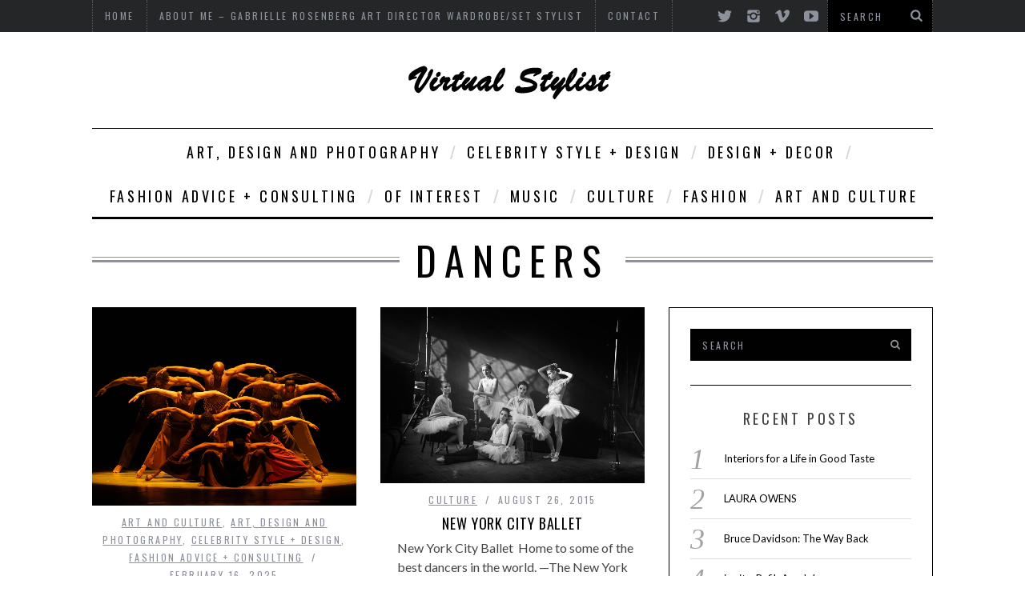

--- FILE ---
content_type: text/html; charset=UTF-8
request_url: https://virtualstylistgabriellerosenberg.com/tag/dancers/
body_size: 11628
content:

<!DOCTYPE html>
<!--[if lt IE 9]><html lang="en-US" class="oldie"><![endif]-->
<!--[if (gte IE 9) | !(IE)]><!--><html lang="en-US" class="modern"><!--<![endif]-->
<head>
<meta charset="UTF-8" />
<title>Dancers Archives - Virtual Stylist Gabrielle RosenbergVirtual Stylist   Gabrielle Rosenberg</title>

<!-- Always force latest IE rendering engine & Chrome Frame -->
<meta http-equiv="X-UA-Compatible" content="IE=edge,chrome=1" />

<!-- Meta Viewport -->
<meta name="viewport" content="width=device-width, initial-scale=1" />

<link rel="shortcut icon" href="https://virtualstylistgabriellerosenberg.com/wp-content/themes/simplemag/images/favicon.ico" />
<link rel="apple-touch-icon-precomposed" href="https://virtualstylistgabriellerosenberg.com/wp-content/themes/simplemag/images/retina-favicon.png" />

<meta name='robots' content='index, follow, max-image-preview:large, max-snippet:-1, max-video-preview:-1' />
	<style>img:is([sizes="auto" i], [sizes^="auto," i]) { contain-intrinsic-size: 3000px 1500px }</style>
	
	<!-- This site is optimized with the Yoast SEO plugin v19.6 - https://yoast.com/wordpress/plugins/seo/ -->
	<link rel="canonical" href="https://virtualstylistgabriellerosenberg.com/tag/dancers/" />
	<meta property="og:locale" content="en_US" />
	<meta property="og:type" content="article" />
	<meta property="og:title" content="Dancers Archives - Virtual Stylist Gabrielle Rosenberg" />
	<meta property="og:url" content="https://virtualstylistgabriellerosenberg.com/tag/dancers/" />
	<meta property="og:site_name" content="Virtual Stylist Gabrielle Rosenberg" />
	<meta name="twitter:card" content="summary" />
	<script type="application/ld+json" class="yoast-schema-graph">{"@context":"https://schema.org","@graph":[{"@type":"CollectionPage","@id":"https://virtualstylistgabriellerosenberg.com/tag/dancers/","url":"https://virtualstylistgabriellerosenberg.com/tag/dancers/","name":"Dancers Archives - Virtual Stylist Gabrielle Rosenberg","isPartOf":{"@id":"https://virtualstylistgabriellerosenberg.com/#website"},"breadcrumb":{"@id":"https://virtualstylistgabriellerosenberg.com/tag/dancers/#breadcrumb"},"inLanguage":"en-US"},{"@type":"BreadcrumbList","@id":"https://virtualstylistgabriellerosenberg.com/tag/dancers/#breadcrumb","itemListElement":[{"@type":"ListItem","position":1,"name":"Home","item":"https://virtualstylistgabriellerosenberg.com/"},{"@type":"ListItem","position":2,"name":"Dancers"}]},{"@type":"WebSite","@id":"https://virtualstylistgabriellerosenberg.com/#website","url":"https://virtualstylistgabriellerosenberg.com/","name":"Virtual Stylist Gabrielle Rosenberg","description":"Fashion, Art, Music, Film, Photography, Theater","potentialAction":[{"@type":"SearchAction","target":{"@type":"EntryPoint","urlTemplate":"https://virtualstylistgabriellerosenberg.com/?s={search_term_string}"},"query-input":"required name=search_term_string"}],"inLanguage":"en-US"}]}</script>
	<!-- / Yoast SEO plugin. -->


<link rel='dns-prefetch' href='//fonts.googleapis.com' />
<link rel="alternate" type="application/rss+xml" title="Virtual Stylist   Gabrielle Rosenberg &raquo; Feed" href="https://virtualstylistgabriellerosenberg.com/feed/" />
<link rel="alternate" type="application/rss+xml" title="Virtual Stylist   Gabrielle Rosenberg &raquo; Comments Feed" href="https://virtualstylistgabriellerosenberg.com/comments/feed/" />
<link rel="alternate" type="application/rss+xml" title="Virtual Stylist   Gabrielle Rosenberg &raquo; Dancers Tag Feed" href="https://virtualstylistgabriellerosenberg.com/tag/dancers/feed/" />
		<!-- This site uses the Google Analytics by MonsterInsights plugin v8.8.2 - Using Analytics tracking - https://www.monsterinsights.com/ -->
		<!-- Note: MonsterInsights is not currently configured on this site. The site owner needs to authenticate with Google Analytics in the MonsterInsights settings panel. -->
					<!-- No UA code set -->
				<!-- / Google Analytics by MonsterInsights -->
		<script type="text/javascript">
/* <![CDATA[ */
window._wpemojiSettings = {"baseUrl":"https:\/\/s.w.org\/images\/core\/emoji\/16.0.1\/72x72\/","ext":".png","svgUrl":"https:\/\/s.w.org\/images\/core\/emoji\/16.0.1\/svg\/","svgExt":".svg","source":{"concatemoji":"https:\/\/virtualstylistgabriellerosenberg.com\/wp-includes\/js\/wp-emoji-release.min.js?ver=6.8.3"}};
/*! This file is auto-generated */
!function(s,n){var o,i,e;function c(e){try{var t={supportTests:e,timestamp:(new Date).valueOf()};sessionStorage.setItem(o,JSON.stringify(t))}catch(e){}}function p(e,t,n){e.clearRect(0,0,e.canvas.width,e.canvas.height),e.fillText(t,0,0);var t=new Uint32Array(e.getImageData(0,0,e.canvas.width,e.canvas.height).data),a=(e.clearRect(0,0,e.canvas.width,e.canvas.height),e.fillText(n,0,0),new Uint32Array(e.getImageData(0,0,e.canvas.width,e.canvas.height).data));return t.every(function(e,t){return e===a[t]})}function u(e,t){e.clearRect(0,0,e.canvas.width,e.canvas.height),e.fillText(t,0,0);for(var n=e.getImageData(16,16,1,1),a=0;a<n.data.length;a++)if(0!==n.data[a])return!1;return!0}function f(e,t,n,a){switch(t){case"flag":return n(e,"\ud83c\udff3\ufe0f\u200d\u26a7\ufe0f","\ud83c\udff3\ufe0f\u200b\u26a7\ufe0f")?!1:!n(e,"\ud83c\udde8\ud83c\uddf6","\ud83c\udde8\u200b\ud83c\uddf6")&&!n(e,"\ud83c\udff4\udb40\udc67\udb40\udc62\udb40\udc65\udb40\udc6e\udb40\udc67\udb40\udc7f","\ud83c\udff4\u200b\udb40\udc67\u200b\udb40\udc62\u200b\udb40\udc65\u200b\udb40\udc6e\u200b\udb40\udc67\u200b\udb40\udc7f");case"emoji":return!a(e,"\ud83e\udedf")}return!1}function g(e,t,n,a){var r="undefined"!=typeof WorkerGlobalScope&&self instanceof WorkerGlobalScope?new OffscreenCanvas(300,150):s.createElement("canvas"),o=r.getContext("2d",{willReadFrequently:!0}),i=(o.textBaseline="top",o.font="600 32px Arial",{});return e.forEach(function(e){i[e]=t(o,e,n,a)}),i}function t(e){var t=s.createElement("script");t.src=e,t.defer=!0,s.head.appendChild(t)}"undefined"!=typeof Promise&&(o="wpEmojiSettingsSupports",i=["flag","emoji"],n.supports={everything:!0,everythingExceptFlag:!0},e=new Promise(function(e){s.addEventListener("DOMContentLoaded",e,{once:!0})}),new Promise(function(t){var n=function(){try{var e=JSON.parse(sessionStorage.getItem(o));if("object"==typeof e&&"number"==typeof e.timestamp&&(new Date).valueOf()<e.timestamp+604800&&"object"==typeof e.supportTests)return e.supportTests}catch(e){}return null}();if(!n){if("undefined"!=typeof Worker&&"undefined"!=typeof OffscreenCanvas&&"undefined"!=typeof URL&&URL.createObjectURL&&"undefined"!=typeof Blob)try{var e="postMessage("+g.toString()+"("+[JSON.stringify(i),f.toString(),p.toString(),u.toString()].join(",")+"));",a=new Blob([e],{type:"text/javascript"}),r=new Worker(URL.createObjectURL(a),{name:"wpTestEmojiSupports"});return void(r.onmessage=function(e){c(n=e.data),r.terminate(),t(n)})}catch(e){}c(n=g(i,f,p,u))}t(n)}).then(function(e){for(var t in e)n.supports[t]=e[t],n.supports.everything=n.supports.everything&&n.supports[t],"flag"!==t&&(n.supports.everythingExceptFlag=n.supports.everythingExceptFlag&&n.supports[t]);n.supports.everythingExceptFlag=n.supports.everythingExceptFlag&&!n.supports.flag,n.DOMReady=!1,n.readyCallback=function(){n.DOMReady=!0}}).then(function(){return e}).then(function(){var e;n.supports.everything||(n.readyCallback(),(e=n.source||{}).concatemoji?t(e.concatemoji):e.wpemoji&&e.twemoji&&(t(e.twemoji),t(e.wpemoji)))}))}((window,document),window._wpemojiSettings);
/* ]]> */
</script>
<style id='wp-emoji-styles-inline-css' type='text/css'>

	img.wp-smiley, img.emoji {
		display: inline !important;
		border: none !important;
		box-shadow: none !important;
		height: 1em !important;
		width: 1em !important;
		margin: 0 0.07em !important;
		vertical-align: -0.1em !important;
		background: none !important;
		padding: 0 !important;
	}
</style>
<link rel='stylesheet' id='wp-block-library-css' href='https://virtualstylistgabriellerosenberg.com/wp-includes/css/dist/block-library/style.min.css?ver=6.8.3' type='text/css' media='all' />
<style id='classic-theme-styles-inline-css' type='text/css'>
/*! This file is auto-generated */
.wp-block-button__link{color:#fff;background-color:#32373c;border-radius:9999px;box-shadow:none;text-decoration:none;padding:calc(.667em + 2px) calc(1.333em + 2px);font-size:1.125em}.wp-block-file__button{background:#32373c;color:#fff;text-decoration:none}
</style>
<style id='global-styles-inline-css' type='text/css'>
:root{--wp--preset--aspect-ratio--square: 1;--wp--preset--aspect-ratio--4-3: 4/3;--wp--preset--aspect-ratio--3-4: 3/4;--wp--preset--aspect-ratio--3-2: 3/2;--wp--preset--aspect-ratio--2-3: 2/3;--wp--preset--aspect-ratio--16-9: 16/9;--wp--preset--aspect-ratio--9-16: 9/16;--wp--preset--color--black: #000000;--wp--preset--color--cyan-bluish-gray: #abb8c3;--wp--preset--color--white: #ffffff;--wp--preset--color--pale-pink: #f78da7;--wp--preset--color--vivid-red: #cf2e2e;--wp--preset--color--luminous-vivid-orange: #ff6900;--wp--preset--color--luminous-vivid-amber: #fcb900;--wp--preset--color--light-green-cyan: #7bdcb5;--wp--preset--color--vivid-green-cyan: #00d084;--wp--preset--color--pale-cyan-blue: #8ed1fc;--wp--preset--color--vivid-cyan-blue: #0693e3;--wp--preset--color--vivid-purple: #9b51e0;--wp--preset--gradient--vivid-cyan-blue-to-vivid-purple: linear-gradient(135deg,rgba(6,147,227,1) 0%,rgb(155,81,224) 100%);--wp--preset--gradient--light-green-cyan-to-vivid-green-cyan: linear-gradient(135deg,rgb(122,220,180) 0%,rgb(0,208,130) 100%);--wp--preset--gradient--luminous-vivid-amber-to-luminous-vivid-orange: linear-gradient(135deg,rgba(252,185,0,1) 0%,rgba(255,105,0,1) 100%);--wp--preset--gradient--luminous-vivid-orange-to-vivid-red: linear-gradient(135deg,rgba(255,105,0,1) 0%,rgb(207,46,46) 100%);--wp--preset--gradient--very-light-gray-to-cyan-bluish-gray: linear-gradient(135deg,rgb(238,238,238) 0%,rgb(169,184,195) 100%);--wp--preset--gradient--cool-to-warm-spectrum: linear-gradient(135deg,rgb(74,234,220) 0%,rgb(151,120,209) 20%,rgb(207,42,186) 40%,rgb(238,44,130) 60%,rgb(251,105,98) 80%,rgb(254,248,76) 100%);--wp--preset--gradient--blush-light-purple: linear-gradient(135deg,rgb(255,206,236) 0%,rgb(152,150,240) 100%);--wp--preset--gradient--blush-bordeaux: linear-gradient(135deg,rgb(254,205,165) 0%,rgb(254,45,45) 50%,rgb(107,0,62) 100%);--wp--preset--gradient--luminous-dusk: linear-gradient(135deg,rgb(255,203,112) 0%,rgb(199,81,192) 50%,rgb(65,88,208) 100%);--wp--preset--gradient--pale-ocean: linear-gradient(135deg,rgb(255,245,203) 0%,rgb(182,227,212) 50%,rgb(51,167,181) 100%);--wp--preset--gradient--electric-grass: linear-gradient(135deg,rgb(202,248,128) 0%,rgb(113,206,126) 100%);--wp--preset--gradient--midnight: linear-gradient(135deg,rgb(2,3,129) 0%,rgb(40,116,252) 100%);--wp--preset--font-size--small: 13px;--wp--preset--font-size--medium: 20px;--wp--preset--font-size--large: 36px;--wp--preset--font-size--x-large: 42px;--wp--preset--spacing--20: 0.44rem;--wp--preset--spacing--30: 0.67rem;--wp--preset--spacing--40: 1rem;--wp--preset--spacing--50: 1.5rem;--wp--preset--spacing--60: 2.25rem;--wp--preset--spacing--70: 3.38rem;--wp--preset--spacing--80: 5.06rem;--wp--preset--shadow--natural: 6px 6px 9px rgba(0, 0, 0, 0.2);--wp--preset--shadow--deep: 12px 12px 50px rgba(0, 0, 0, 0.4);--wp--preset--shadow--sharp: 6px 6px 0px rgba(0, 0, 0, 0.2);--wp--preset--shadow--outlined: 6px 6px 0px -3px rgba(255, 255, 255, 1), 6px 6px rgba(0, 0, 0, 1);--wp--preset--shadow--crisp: 6px 6px 0px rgba(0, 0, 0, 1);}:where(.is-layout-flex){gap: 0.5em;}:where(.is-layout-grid){gap: 0.5em;}body .is-layout-flex{display: flex;}.is-layout-flex{flex-wrap: wrap;align-items: center;}.is-layout-flex > :is(*, div){margin: 0;}body .is-layout-grid{display: grid;}.is-layout-grid > :is(*, div){margin: 0;}:where(.wp-block-columns.is-layout-flex){gap: 2em;}:where(.wp-block-columns.is-layout-grid){gap: 2em;}:where(.wp-block-post-template.is-layout-flex){gap: 1.25em;}:where(.wp-block-post-template.is-layout-grid){gap: 1.25em;}.has-black-color{color: var(--wp--preset--color--black) !important;}.has-cyan-bluish-gray-color{color: var(--wp--preset--color--cyan-bluish-gray) !important;}.has-white-color{color: var(--wp--preset--color--white) !important;}.has-pale-pink-color{color: var(--wp--preset--color--pale-pink) !important;}.has-vivid-red-color{color: var(--wp--preset--color--vivid-red) !important;}.has-luminous-vivid-orange-color{color: var(--wp--preset--color--luminous-vivid-orange) !important;}.has-luminous-vivid-amber-color{color: var(--wp--preset--color--luminous-vivid-amber) !important;}.has-light-green-cyan-color{color: var(--wp--preset--color--light-green-cyan) !important;}.has-vivid-green-cyan-color{color: var(--wp--preset--color--vivid-green-cyan) !important;}.has-pale-cyan-blue-color{color: var(--wp--preset--color--pale-cyan-blue) !important;}.has-vivid-cyan-blue-color{color: var(--wp--preset--color--vivid-cyan-blue) !important;}.has-vivid-purple-color{color: var(--wp--preset--color--vivid-purple) !important;}.has-black-background-color{background-color: var(--wp--preset--color--black) !important;}.has-cyan-bluish-gray-background-color{background-color: var(--wp--preset--color--cyan-bluish-gray) !important;}.has-white-background-color{background-color: var(--wp--preset--color--white) !important;}.has-pale-pink-background-color{background-color: var(--wp--preset--color--pale-pink) !important;}.has-vivid-red-background-color{background-color: var(--wp--preset--color--vivid-red) !important;}.has-luminous-vivid-orange-background-color{background-color: var(--wp--preset--color--luminous-vivid-orange) !important;}.has-luminous-vivid-amber-background-color{background-color: var(--wp--preset--color--luminous-vivid-amber) !important;}.has-light-green-cyan-background-color{background-color: var(--wp--preset--color--light-green-cyan) !important;}.has-vivid-green-cyan-background-color{background-color: var(--wp--preset--color--vivid-green-cyan) !important;}.has-pale-cyan-blue-background-color{background-color: var(--wp--preset--color--pale-cyan-blue) !important;}.has-vivid-cyan-blue-background-color{background-color: var(--wp--preset--color--vivid-cyan-blue) !important;}.has-vivid-purple-background-color{background-color: var(--wp--preset--color--vivid-purple) !important;}.has-black-border-color{border-color: var(--wp--preset--color--black) !important;}.has-cyan-bluish-gray-border-color{border-color: var(--wp--preset--color--cyan-bluish-gray) !important;}.has-white-border-color{border-color: var(--wp--preset--color--white) !important;}.has-pale-pink-border-color{border-color: var(--wp--preset--color--pale-pink) !important;}.has-vivid-red-border-color{border-color: var(--wp--preset--color--vivid-red) !important;}.has-luminous-vivid-orange-border-color{border-color: var(--wp--preset--color--luminous-vivid-orange) !important;}.has-luminous-vivid-amber-border-color{border-color: var(--wp--preset--color--luminous-vivid-amber) !important;}.has-light-green-cyan-border-color{border-color: var(--wp--preset--color--light-green-cyan) !important;}.has-vivid-green-cyan-border-color{border-color: var(--wp--preset--color--vivid-green-cyan) !important;}.has-pale-cyan-blue-border-color{border-color: var(--wp--preset--color--pale-cyan-blue) !important;}.has-vivid-cyan-blue-border-color{border-color: var(--wp--preset--color--vivid-cyan-blue) !important;}.has-vivid-purple-border-color{border-color: var(--wp--preset--color--vivid-purple) !important;}.has-vivid-cyan-blue-to-vivid-purple-gradient-background{background: var(--wp--preset--gradient--vivid-cyan-blue-to-vivid-purple) !important;}.has-light-green-cyan-to-vivid-green-cyan-gradient-background{background: var(--wp--preset--gradient--light-green-cyan-to-vivid-green-cyan) !important;}.has-luminous-vivid-amber-to-luminous-vivid-orange-gradient-background{background: var(--wp--preset--gradient--luminous-vivid-amber-to-luminous-vivid-orange) !important;}.has-luminous-vivid-orange-to-vivid-red-gradient-background{background: var(--wp--preset--gradient--luminous-vivid-orange-to-vivid-red) !important;}.has-very-light-gray-to-cyan-bluish-gray-gradient-background{background: var(--wp--preset--gradient--very-light-gray-to-cyan-bluish-gray) !important;}.has-cool-to-warm-spectrum-gradient-background{background: var(--wp--preset--gradient--cool-to-warm-spectrum) !important;}.has-blush-light-purple-gradient-background{background: var(--wp--preset--gradient--blush-light-purple) !important;}.has-blush-bordeaux-gradient-background{background: var(--wp--preset--gradient--blush-bordeaux) !important;}.has-luminous-dusk-gradient-background{background: var(--wp--preset--gradient--luminous-dusk) !important;}.has-pale-ocean-gradient-background{background: var(--wp--preset--gradient--pale-ocean) !important;}.has-electric-grass-gradient-background{background: var(--wp--preset--gradient--electric-grass) !important;}.has-midnight-gradient-background{background: var(--wp--preset--gradient--midnight) !important;}.has-small-font-size{font-size: var(--wp--preset--font-size--small) !important;}.has-medium-font-size{font-size: var(--wp--preset--font-size--medium) !important;}.has-large-font-size{font-size: var(--wp--preset--font-size--large) !important;}.has-x-large-font-size{font-size: var(--wp--preset--font-size--x-large) !important;}
:where(.wp-block-post-template.is-layout-flex){gap: 1.25em;}:where(.wp-block-post-template.is-layout-grid){gap: 1.25em;}
:where(.wp-block-columns.is-layout-flex){gap: 2em;}:where(.wp-block-columns.is-layout-grid){gap: 2em;}
:root :where(.wp-block-pullquote){font-size: 1.5em;line-height: 1.6;}
</style>
<link rel='stylesheet' id='contact-form-7-css' href='https://virtualstylistgabriellerosenberg.com/wp-content/plugins/contact-form-7/includes/css/styles.css?ver=5.6.2' type='text/css' media='all' />
<link rel='stylesheet' id='bwg_fonts-css' href='https://virtualstylistgabriellerosenberg.com/wp-content/plugins/photo-gallery/css/bwg-fonts/fonts.css?ver=0.0.1' type='text/css' media='all' />
<link rel='stylesheet' id='sumoselect-css' href='https://virtualstylistgabriellerosenberg.com/wp-content/plugins/photo-gallery/css/sumoselect.min.css?ver=3.4.6' type='text/css' media='all' />
<link rel='stylesheet' id='mCustomScrollbar-css' href='https://virtualstylistgabriellerosenberg.com/wp-content/plugins/photo-gallery/css/jquery.mCustomScrollbar.min.css?ver=3.1.5' type='text/css' media='all' />
<link rel='stylesheet' id='bwg_frontend-css' href='https://virtualstylistgabriellerosenberg.com/wp-content/plugins/photo-gallery/css/styles.min.css?ver=1.7.3' type='text/css' media='all' />
<link rel='stylesheet' id='ssb-front-css-css' href='https://virtualstylistgabriellerosenberg.com/wp-content/plugins/simple-social-buttons/assets/css/front.css?ver=4.0.2' type='text/css' media='all' />
<link rel='stylesheet' id='framework-css' href='https://virtualstylistgabriellerosenberg.com/wp-content/themes/simplemag/css/framework.css?ver=6.8.3' type='text/css' media='all' />
<link rel='stylesheet' id='icons-css' href='https://virtualstylistgabriellerosenberg.com/wp-content/themes/simplemag/css/icons.css?ver=6.8.3' type='text/css' media='all' />
<link rel='stylesheet' id='main-style-css' href='https://virtualstylistgabriellerosenberg.com/wp-content/themes/simplemag/style.css?ver=6.8.3' type='text/css' media='all' />
<link rel='stylesheet' id='gem-base-css' href='https://virtualstylistgabriellerosenberg.com/wp-content/plugins/godaddy-email-marketing-sign-up-forms/css/gem.min.css?ver=1.4.3' type='text/css' media='all' />
<link rel='stylesheet' id='google-fonts-css' href='https://fonts.googleapis.com/css?subset=latin%2Clatin-ext%2Ccyrillic%2Ccyrillic-ext&#038;family=Lato%3A300%2C300italic%2C400%2C400italic%2C700%2C700italic%2C900%2C900italic%7COswald%3A300%2C300italic%2C400%2C400italic%2C700%2C700italic%2C900%2C900italic+rel%3D%27stylesheet%27+type%3D%27text%2Fcss&#038;ver=6.8.3' type='text/css' media='all' />
<script type="text/javascript" src="https://virtualstylistgabriellerosenberg.com/wp-content/plugins/jquery-manager/assets/js/jquery-1.12.4.min.js" id="jquery-core-js"></script>
<script type="text/javascript" src="https://virtualstylistgabriellerosenberg.com/wp-content/plugins/jquery-manager/assets/js/jquery-migrate-1.4.1.min.js" id="jquery-migrate-js"></script>
<script type="text/javascript" src="https://virtualstylistgabriellerosenberg.com/wp-content/plugins/simple-social-buttons/assets/js/frontend-blocks.js?ver=4.0.2" id="ssb-blocks-front-js-js"></script>
<script type="text/javascript" src="https://virtualstylistgabriellerosenberg.com/wp-content/plugins/photo-gallery/js/jquery.sumoselect.min.js?ver=3.4.6" id="sumoselect-js"></script>
<script type="text/javascript" src="https://virtualstylistgabriellerosenberg.com/wp-content/plugins/photo-gallery/js/jquery.mobile.min.js?ver=1.4.5" id="jquery-mobile-js"></script>
<script type="text/javascript" src="https://virtualstylistgabriellerosenberg.com/wp-content/plugins/photo-gallery/js/jquery.mCustomScrollbar.concat.min.js?ver=3.1.5" id="mCustomScrollbar-js"></script>
<script type="text/javascript" src="https://virtualstylistgabriellerosenberg.com/wp-content/plugins/photo-gallery/js/jquery.fullscreen.min.js?ver=0.6.0" id="jquery-fullscreen-js"></script>
<script type="text/javascript" id="bwg_frontend-js-extra">
/* <![CDATA[ */
var bwg_objectsL10n = {"bwg_field_required":"field is required.","bwg_mail_validation":"This is not a valid email address.","bwg_search_result":"There are no images matching your search.","bwg_select_tag":"Select Tag","bwg_order_by":"Order By","bwg_search":"Search","bwg_show_ecommerce":"Show Ecommerce","bwg_hide_ecommerce":"Hide Ecommerce","bwg_show_comments":"Show Comments","bwg_hide_comments":"Hide Comments","bwg_restore":"Restore","bwg_maximize":"Maximize","bwg_fullscreen":"Fullscreen","bwg_exit_fullscreen":"Exit Fullscreen","bwg_search_tag":"SEARCH...","bwg_tag_no_match":"No tags found","bwg_all_tags_selected":"All tags selected","bwg_tags_selected":"tags selected","play":"Play","pause":"Pause","is_pro":"","bwg_play":"Play","bwg_pause":"Pause","bwg_hide_info":"Hide info","bwg_show_info":"Show info","bwg_hide_rating":"Hide rating","bwg_show_rating":"Show rating","ok":"Ok","cancel":"Cancel","select_all":"Select all","lazy_load":"0","lazy_loader":"https:\/\/virtualstylistgabriellerosenberg.com\/wp-content\/plugins\/photo-gallery\/images\/ajax_loader.png","front_ajax":"0","bwg_tag_see_all":"see all tags","bwg_tag_see_less":"see less tags","page_speed":""};
/* ]]> */
</script>
<script type="text/javascript" src="https://virtualstylistgabriellerosenberg.com/wp-content/plugins/photo-gallery/js/scripts.min.js?ver=1.7.3" id="bwg_frontend-js"></script>
<script type="text/javascript" src="https://virtualstylistgabriellerosenberg.com/wp-content/plugins/photo-gallery/js/circle-progress.js?ver=1.7.3" id="bwg_speed_circle-js"></script>
<script type="text/javascript" id="ssb-front-js-js-extra">
/* <![CDATA[ */
var SSB = {"ajax_url":"https:\/\/virtualstylistgabriellerosenberg.com\/wp-admin\/admin-ajax.php","fb_share_nonce":"703ec2b2d6"};
/* ]]> */
</script>
<script type="text/javascript" src="https://virtualstylistgabriellerosenberg.com/wp-content/plugins/simple-social-buttons/assets/js/front.js?ver=4.0.2" id="ssb-front-js-js"></script>
<link rel="https://api.w.org/" href="https://virtualstylistgabriellerosenberg.com/wp-json/" /><link rel="alternate" title="JSON" type="application/json" href="https://virtualstylistgabriellerosenberg.com/wp-json/wp/v2/tags/285" /><link rel="EditURI" type="application/rsd+xml" title="RSD" href="https://virtualstylistgabriellerosenberg.com/xmlrpc.php?rsd" />
<meta name="generator" content="WordPress 6.8.3" />
 <style media="screen">

		.simplesocialbuttons.simplesocialbuttons_inline .ssb-fb-like {
	  margin: ;
	}
		 /*inline margin*/
	
	
	
	
	
	
			 .simplesocialbuttons.simplesocialbuttons_inline.simplesocial-simple-icons button{
		 margin: ;
	 }

			 /*margin-digbar*/

	
	
	
	
	
	
	
</style>

<!-- Open Graph Meta Tags generated by Simple Social Buttons 4.0.2 -->
<meta property="og:title" content="Alvin Ailey American Dance Theater - Virtual Stylist   Gabrielle Rosenberg" />
<meta property="og:description" content="Alvin Ailey American Dance Theater

&nbsp;

&nbsp;

AILEY enriches the field of dance and shares the African American cultural experience through performances, training, classes, and community programs.

AILEY is Legacy in Motion. From the Company's first concert in 1958 to the organization’s vast impact around the globe, AILEY enriches the field of dance and shares the African American cultural experience through performances, training, classes," />
<meta property="og:url" content="https://virtualstylistgabriellerosenberg.com/2025/02/alvin-ailey-american-dance-theater/" />
<meta property="og:site_name" content="Virtual Stylist   Gabrielle Rosenberg" />
<meta property="og:image" content="https://virtualstylistgabriellerosenberg.com/wp-content/uploads/2025/02/Alvin-Ailey-American-Dance-Theater-in-Alvin-Aileys-Revelations.-Photo-by-Danica-Paulos.jpeg" />
<meta name="twitter:card" content="summary_large_image" />
<meta name="twitter:description" content="Alvin Ailey American Dance Theater

&nbsp;

&nbsp;

AILEY enriches the field of dance and shares the African American cultural experience through performances, training, classes, and community programs.

AILEY is Legacy in Motion. From the Company's first concert in 1958 to the organization’s vast impact around the globe, AILEY enriches the field of dance and shares the African American cultural experience through performances, training, classes," />
<meta name="twitter:title" content="Alvin Ailey American Dance Theater - Virtual Stylist   Gabrielle Rosenberg" />
<meta property="twitter:image" content="https://virtualstylistgabriellerosenberg.com/wp-content/uploads/2025/02/Alvin-Ailey-American-Dance-Theater-in-Alvin-Aileys-Revelations.-Photo-by-Danica-Paulos.jpeg" />
<style>
/* Theme Options Styling */
body {font-family:'Lato', Arial, Verdana, 'Helvetica Neue', Helvetica, sans-serif;}
h1, h2, h3, h4, h5, h6, .tagline, .sub-title, .menu a, .widget_pages, .widget_categories, .entry-meta, .entry-note, .read-more, #submit, .single .entry-content > p:first-of-type:first-letter, input#s, .widget_ti-about-site p, .comments .vcard, #respond label, .copyright, #wp-calendar tbody, .latest-reviews i, .score-box .total {font-family: 'Oswald', Arial, Verdana, 'Helvetica Neue', Helvetica, sans-serif; font-weight:400;}
.sub-menu ul li a:hover, .secondary-menu a:hover, .secondary-menu .current_page_item > a, .top-strip nav > ul > li:hover > a, .footer-sidebar .widget h3 {color:#ffcc0d !important;}
#masthead .main-menu > ul > li.sub-hover > a:after{border-color:transparent transparent #ffcc0d;}
#masthead .main-menu > ul > li{font-size:18px;}
#masthead .main-menu .sub-menu{border-top-color:#ffcc0d;}
.widget_ti_most_commented span i:after{border-top-color:#ffcc0d;border-left-color:#ffcc0d;}
.entry-image, .page-numbers .current, .link-pages span, .score-line span, .widget_ti_most_commented span {background-color:#ffcc0d;}
.modern .posts-slider figure:before {background-color:#18191a;opacity:0.1;}
.posts-slider:hover figure:before {opacity:0.7;}
::selection {background-color:#ffcc0d;}
::-moz-selection {background-color:#ffcc0d;}
</style>
<script type="text/javascript">
<!-- Facebook Pixel Code -->

!function(f,b,e,v,n,t,s){if(f.fbq)return;n=f.fbq=function(){n.callMethod?
n.callMethod.apply(n,arguments):n.queue.push(arguments)};if(!f._fbq)f._fbq=n;
n.push=n;n.loaded=!0;n.version='2.0';n.queue=[];t=b.createElement(e);t.async=!0;
t.src=v;s=b.getElementsByTagName(e)[0];s.parentNode.insertBefore(t,s)}(window,
document,'script','//connect.facebook.net/en_US/fbevents.js');

fbq('init', '569683993185135');
fbq('track', "PageView");</script>
<noscript><img height="1" width="1" style="display:none"
src="https://www.facebook.com/tr?id=569683993185135&ev=PageView&noscript=1"
/></noscript>
<!-- End Facebook Pixel Code -->
</script>
<style type="text/css">.recentcomments a{display:inline !important;padding:0 !important;margin:0 !important;}</style></head>

<body class="archive tag tag-dancers tag-285 wp-theme-simplemag">

<div id="outer-wrap">
    <div id="inner-wrap">

    <div id="pageslide">
        <a id="close-pageslide" href="#top"><i class="icon-remove-sign"></i></a>
    </div><!-- Sidebar in Mobile View -->

    <header id="masthead" role="banner" class="clearfix">
        
		<div class="top-strip color-site-dark">
            <div class="wrapper clearfix">
            	
                
<form method="get" id="searchform" action="https://virtualstylistgabriellerosenberg.com/" role="search">
	<input type="text" name="s" id="s" value="Search" onfocus="if(this.value=='Search')this.value='';" onblur="if(this.value=='')this.value='Search';" />
    <button type="submit">
    	<i class="icon-search"></i>
    </button>
</form>                
                <ul class="social"><li><a href="https://twitter.com/Gabriellegabby" class="icon-twitter" target="_blank"></a></li><li><a href="http://gabriellerosenberg" class="icon-instagram" target="_blank"></a></li><li><a href="http://vimeo.com/user11004245" class="icon-vimeo" target="_blank"></a></li><li><a href="https://www.youtube.com/user/skydaisy12" class="icon-youtube" target="_blank"></a></li></ul>                
                <a id="open-pageslide" href="#pageslide"><i class="icon-menu"></i></a>
                
                <nav class="secondary-menu"><ul id="secondary-nav" class="menu"><li id="menu-item-800" class="menu-item menu-item-type-custom menu-item-object-custom menu-item-home menu-item-800"><a href="https://virtualstylistgabriellerosenberg.com">Home</a></li>
<li id="menu-item-801" class="menu-item menu-item-type-post_type menu-item-object-page menu-item-801"><a href="https://virtualstylistgabriellerosenberg.com/me/" title="Stylist -Fashion Consultant">About Me &#8211; GABRIELLE ROSENBERG Art Director Wardrobe/Set Stylist</a></li>
<li id="menu-item-2809" class="menu-item menu-item-type-post_type menu-item-object-page menu-item-2809"><a href="https://virtualstylistgabriellerosenberg.com/contact/">Contact</a></li>
</ul></nav>            </div><!-- .wrapper -->
        </div><!-- .top-strip -->
        
        
        <div class="wrapper">
        	
            <div id="branding" class="animated">
                <!-- Logo -->
				                <a class="logo" href="https://virtualstylistgabriellerosenberg.com/">
                    <img src="http://virtualstylistgabriellerosenberg.com/wp-content/uploads/2014/03/VirtualStylist.png" alt="Virtual Stylist   Gabrielle Rosenberg - Fashion, Art, Music, Film, Photography, Theater" title="Virtual Stylist   Gabrielle Rosenberg - Fashion, Art, Music, Film, Photography, Theater" />
                </a>
                <!-- End Logo -->
                
                            </div>
            
            <nav class="animated main-menu"><ul id="main-nav" class="menu"><li id="menu-item-770" class="menu-item menu-item-type-taxonomy menu-item-object-category"><a href="https://virtualstylistgabriellerosenberg.com/category/art-design-photography/">ART, DESIGN AND PHOTOGRAPHY</a><div class="sub-menu"><ul class="sub-posts">
								<li>
									<figure>
										<a href="https://virtualstylistgabriellerosenberg.com/2025/04/interiors-for-a-life-in-good-taste/"><img src="https://virtualstylistgabriellerosenberg.com/wp-content/uploads/2025/04/81xLBorUHcL-1-809x1024.jpg" class="wp-post-image" alt="Interiors for a Life in Good Taste" /></a>
									</figure>
									<a href="https://virtualstylistgabriellerosenberg.com/2025/04/interiors-for-a-life-in-good-taste/">Interiors for a Life in Good Taste</a>
								</li>
								<li>
									<figure>
										<a href="https://virtualstylistgabriellerosenberg.com/2025/04/laura-owens/"><img src="https://mmg.nyc3.cdn.digitaloceanspaces.com/online/laura-owens-02-2025/_1000xAUTO_crop_center-center_none/Laura-Owens_2025_Matthew-Marks-Gallery_Installation_04.jpg" class="wp-post-image" alt="LAURA OWENS" /></a>
									</figure>
									<a href="https://virtualstylistgabriellerosenberg.com/2025/04/laura-owens/">LAURA OWENS</a>
								</li>
								<li>
									<figure>
										<a href="https://virtualstylistgabriellerosenberg.com/2025/04/bruce-davidson-the-way-back/"><img src="https://virtualstylistgabriellerosenberg.com/wp-content/uploads/2025/04/71B8pJmxrL._AC_UF10001000_QL80_.jpg" class="wp-post-image" alt="Bruce Davidson: The Way Back" /></a>
									</figure>
									<a href="https://virtualstylistgabriellerosenberg.com/2025/04/bruce-davidson-the-way-back/">Bruce Davidson: The Way Back</a>
								</li></ul></div>
</li>
<li id="menu-item-771" class="menu-item menu-item-type-taxonomy menu-item-object-category"><a href="https://virtualstylistgabriellerosenberg.com/category/celebrity-style-and-design/">CELEBRITY STYLE + DESIGN</a><div class="sub-menu"><ul class="sub-posts">
								<li>
									<figure>
										<a href="https://virtualstylistgabriellerosenberg.com/2025/02/the-art-of-the-snl-portrait/"><img src="https://virtualstylistgabriellerosenberg.com/wp-content/uploads/2025/02/71Jx-1myL._AC_UF10001000_QL80_.jpg" class="wp-post-image" alt="The Art of the SNL Portrait" /></a>
									</figure>
									<a href="https://virtualstylistgabriellerosenberg.com/2025/02/the-art-of-the-snl-portrait/">The Art of the SNL Portrait</a>
								</li>
								<li>
									<figure>
										<a href="https://virtualstylistgabriellerosenberg.com/2025/02/alvin-ailey-american-dance-theater/"><img src="https://virtualstylistgabriellerosenberg.com/wp-content/uploads/2025/02/Alvin-Ailey-American-Dance-Theater-in-Alvin-Aileys-Revelations.-Photo-by-Danica-Paulos.jpeg" class="wp-post-image" alt="Alvin Ailey American Dance Theater" /></a>
									</figure>
									<a href="https://virtualstylistgabriellerosenberg.com/2025/02/alvin-ailey-american-dance-theater/">Alvin Ailey American Dance Theater</a>
								</li>
								<li>
									<figure>
										<a href="https://virtualstylistgabriellerosenberg.com/2025/02/superfine-tailoring-black-style/"><img src="https://virtualstylistgabriellerosenberg.com/wp-content/uploads/2025/02/DP-13029-047-JPG-Original-300dpi_RET-2c_Small-683x1024.webp" class="wp-post-image" alt="Superfine: Tailoring Black Style" /></a>
									</figure>
									<a href="https://virtualstylistgabriellerosenberg.com/2025/02/superfine-tailoring-black-style/">Superfine: Tailoring Black Style</a>
								</li></ul></div>
</li>
<li id="menu-item-772" class="menu-item menu-item-type-taxonomy menu-item-object-category"><a href="https://virtualstylistgabriellerosenberg.com/category/design-and-decor/">DESIGN + DECOR</a><div class="sub-menu"><ul class="sub-posts">
								<li>
									<figure>
										<a href="https://virtualstylistgabriellerosenberg.com/2025/04/interiors-for-a-life-in-good-taste/"><img src="https://virtualstylistgabriellerosenberg.com/wp-content/uploads/2025/04/81xLBorUHcL-1-809x1024.jpg" class="wp-post-image" alt="Interiors for a Life in Good Taste" /></a>
									</figure>
									<a href="https://virtualstylistgabriellerosenberg.com/2025/04/interiors-for-a-life-in-good-taste/">Interiors for a Life in Good Taste</a>
								</li>
								<li>
									<figure>
										<a href="https://virtualstylistgabriellerosenberg.com/2025/02/unlock-your-aesthetic-a-visual-guide-to-find-your-vibe/"><img src="https://virtualstylistgabriellerosenberg.com/wp-content/uploads/2025/02/81vWK7kdzRL-830x1024.jpg" class="wp-post-image" alt="Unlock Your Aesthetic: A Visual Guide to Find Your Vibe" /></a>
									</figure>
									<a href="https://virtualstylistgabriellerosenberg.com/2025/02/unlock-your-aesthetic-a-visual-guide-to-find-your-vibe/">Unlock Your Aesthetic: A Visual Guide to Find Your Vibe</a>
								</li>
								<li>
									<figure>
										<a href="https://virtualstylistgabriellerosenberg.com/2025/02/accidentally-wes-anderson/"><img src="https://virtualstylistgabriellerosenberg.com/wp-content/uploads/2025/02/91CKdmqH2VL._AC_UF10001000_QL80_.jpg" class="wp-post-image" alt="Accidentally Wes Anderson" /></a>
									</figure>
									<a href="https://virtualstylistgabriellerosenberg.com/2025/02/accidentally-wes-anderson/">Accidentally Wes Anderson</a>
								</li></ul></div>
</li>
<li id="menu-item-773" class="menu-item menu-item-type-taxonomy menu-item-object-category"><a href="https://virtualstylistgabriellerosenberg.com/category/fashion-advice-and-consulting/">FASHION ADVICE + CONSULTING</a><div class="sub-menu"><ul class="sub-posts">
								<li>
									<figure>
										<a href="https://virtualstylistgabriellerosenberg.com/2025/02/alvin-ailey-american-dance-theater/"><img src="https://virtualstylistgabriellerosenberg.com/wp-content/uploads/2025/02/Alvin-Ailey-American-Dance-Theater-in-Alvin-Aileys-Revelations.-Photo-by-Danica-Paulos.jpeg" class="wp-post-image" alt="Alvin Ailey American Dance Theater" /></a>
									</figure>
									<a href="https://virtualstylistgabriellerosenberg.com/2025/02/alvin-ailey-american-dance-theater/">Alvin Ailey American Dance Theater</a>
								</li></ul></div>
</li>
<li id="menu-item-774" class="menu-item menu-item-type-taxonomy menu-item-object-category"><a href="https://virtualstylistgabriellerosenberg.com/category/of-interest/">OF INTEREST</a><div class="sub-menu"><ul class="sub-posts">
								<li>
									<figure>
										<a href="https://virtualstylistgabriellerosenberg.com/2024/03/how-to-disappear-a-portrait-of-radiohead/"><img src="https://virtualstylistgabriellerosenberg.com/wp-content/uploads/2024/03/9781399817844_1_863140fc_thumbnail_1024.webp" class="wp-post-image" alt="How to Disappear: A Portrait of Radiohead" /></a>
									</figure>
									<a href="https://virtualstylistgabriellerosenberg.com/2024/03/how-to-disappear-a-portrait-of-radiohead/">How to Disappear: A Portrait of Radiohead</a>
								</li></ul></div>
</li>
<li id="menu-item-775" class="menu-item menu-item-type-taxonomy menu-item-object-category"><a href="https://virtualstylistgabriellerosenberg.com/category/music/">MUSIC</a><div class="sub-menu"><ul class="sub-posts"></ul></div>
</li>
<li id="menu-item-776" class="menu-item menu-item-type-taxonomy menu-item-object-category"><a href="https://virtualstylistgabriellerosenberg.com/category/culture/">CULTURE</a><div class="sub-menu"><ul class="sub-posts">
								<li>
									<figure>
										<a href="https://virtualstylistgabriellerosenberg.com/2015/08/new-york-city-ballet/"><img src="https://virtualstylistgabriellerosenberg.com/wp-content/uploads/2015/08/New-York-City-Ballet-2016-2017-03.jpg" class="wp-post-image" alt="New York City Ballet" /></a>
									</figure>
									<a href="https://virtualstylistgabriellerosenberg.com/2015/08/new-york-city-ballet/">New York City Ballet</a>
								</li></ul></div>
</li>
<li id="menu-item-778" class="menu-item menu-item-type-taxonomy menu-item-object-category"><a href="https://virtualstylistgabriellerosenberg.com/category/tending-fashion/">FASHION</a><div class="sub-menu"><ul class="sub-posts">
								<li>
									<figure>
										<a href="https://virtualstylistgabriellerosenberg.com/2025/03/du-coeur-a-la-main-dolcegabbana/"><img src="https://virtualstylistgabriellerosenberg.com/wp-content/uploads/2025/03/dolce-gabbana-banner-hp-mostra-dal-cuore-alle-mani_2048x2048.jpg" class="wp-post-image" alt="Du Cœur À La Main: Dolce&#038;Gabbana" /></a>
									</figure>
									<a href="https://virtualstylistgabriellerosenberg.com/2025/03/du-coeur-a-la-main-dolcegabbana/">Du Cœur À La Main: Dolce&#038;Gabbana</a>
								</li>
								<li>
									<figure>
										<a href="https://virtualstylistgabriellerosenberg.com/2025/02/the-flowers-of-yves-saint-laurent/"><img src="https://virtualstylistgabriellerosenberg.com/wp-content/uploads/2025/02/TVOI-240918-MuseeYSL-Fleurs-044-1024x682.jpg" class="wp-post-image" alt="The Flowers of Yves Saint Laurent" /></a>
									</figure>
									<a href="https://virtualstylistgabriellerosenberg.com/2025/02/the-flowers-of-yves-saint-laurent/">The Flowers of Yves Saint Laurent</a>
								</li>
								<li>
									<figure>
										<a href="https://virtualstylistgabriellerosenberg.com/2025/02/superfine-tailoring-black-style/"><img src="https://virtualstylistgabriellerosenberg.com/wp-content/uploads/2025/02/DP-13029-047-JPG-Original-300dpi_RET-2c_Small-683x1024.webp" class="wp-post-image" alt="Superfine: Tailoring Black Style" /></a>
									</figure>
									<a href="https://virtualstylistgabriellerosenberg.com/2025/02/superfine-tailoring-black-style/">Superfine: Tailoring Black Style</a>
								</li></ul></div>
</li>
<li id="menu-item-2806" class="menu-item menu-item-type-taxonomy menu-item-object-category"><a href="https://virtualstylistgabriellerosenberg.com/category/creativity/">Art and Culture</a><div class="sub-menu"><ul class="sub-posts">
								<li>
									<figure>
										<a href="https://virtualstylistgabriellerosenberg.com/2025/03/davis-family-butterfly-vivarium/"><img src="https://virtualstylistgabriellerosenberg.com/wp-content/uploads/2025/03/afar.brightspotcdn-1024x683.png" class="wp-post-image" alt="Davis Family Butterfly Vivarium" /></a>
									</figure>
									<a href="https://virtualstylistgabriellerosenberg.com/2025/03/davis-family-butterfly-vivarium/">Davis Family Butterfly Vivarium</a>
								</li>
								<li>
									<figure>
										<a href="https://virtualstylistgabriellerosenberg.com/2025/03/the-new-black-vanguard-photography-between-art-and-fashion/"><img src="https://virtualstylistgabriellerosenberg.com/wp-content/uploads/2025/03/nbv_263_mitchell_edit-1-754x1024.avif" class="wp-post-image" alt="The New Black Vanguard: Photography Between Art and Fashion" /></a>
									</figure>
									<a href="https://virtualstylistgabriellerosenberg.com/2025/03/the-new-black-vanguard-photography-between-art-and-fashion/">The New Black Vanguard: Photography Between Art and Fashion</a>
								</li>
								<li>
									<figure>
										<a href="https://virtualstylistgabriellerosenberg.com/2025/02/janet-echelman-1-8-renwick/"><img src="https://virtualstylistgabriellerosenberg.com/wp-content/uploads/2025/02/DC_Echelman_PhotoJanetEchelman_227.cr_-1024x664.jpg" class="wp-post-image" alt="Janet Echelman: 1.8 Renwick" /></a>
									</figure>
									<a href="https://virtualstylistgabriellerosenberg.com/2025/02/janet-echelman-1-8-renwick/">Janet Echelman: 1.8 Renwick</a>
								</li></ul></div>
</li>
</ul></nav>    
        </div><!-- .wrapper -->     
    </header><!-- #masthead -->
	<section id="content" role="main" class="clearfix animated">
    	<div class="wrapper">

		            
            <header class="entry-header">
                <h1 class="entry-title page-title">
                    <span>
						                        Dancers                
                                            </span>
                </h1>
            </header>
            
            
            
<section class="flexslider posts-slider loading">
                            
    <ul class="slides">
    
        
        
    </ul>
    
</section><!-- Slider -->
                    
            
			            <div class="grids">
                <div class="grid-8">
                        			
                    
                    
<section class="flexslider posts-slider loading">
                            
    <ul class="slides">
    
        
        
    </ul>
    
</section><!-- Slider -->
                    
                    
                                        
                    <div class="grids masonry-layout entries">
                    
<article class="grid-4 post-13738 post type-post status-publish format-standard hentry category-creativity category-art-design-photography category-celebrity-style-and-design category-fashion-advice-and-consulting tag-alvin-ailey tag-alvin-ailey-american-dance-theater tag-amazing tag-art tag-artists tag-brilliant tag-choreography tag-dance-company tag-dancers tag-theater">

    <figure class="entry-image">
    	<a href="https://virtualstylistgabriellerosenberg.com/2025/02/alvin-ailey-american-dance-theater/">
			<img src="https://virtualstylistgabriellerosenberg.com/wp-content/uploads/2025/02/Alvin-Ailey-American-Dance-Theater-in-Alvin-Aileys-Revelations.-Photo-by-Danica-Paulos.jpeg" class="wp-post-image" />    	</a>
    </figure>
        
    <header class="entry-header">
        <div class="entry-meta">
           <span class="entry-category"><a href="https://virtualstylistgabriellerosenberg.com/category/creativity/" >Art and Culture</a>, <a href="https://virtualstylistgabriellerosenberg.com/category/art-design-photography/" >ART, DESIGN AND PHOTOGRAPHY</a>, <a href="https://virtualstylistgabriellerosenberg.com/category/celebrity-style-and-design/" >CELEBRITY STYLE + DESIGN</a>, <a href="https://virtualstylistgabriellerosenberg.com/category/fashion-advice-and-consulting/" >FASHION ADVICE + CONSULTING</a></span>
           <span class="entry-date">February 16, 2025</span>
        </div>
        <h2 class="entry-title">
            <a href="https://virtualstylistgabriellerosenberg.com/2025/02/alvin-ailey-american-dance-theater/">Alvin Ailey American Dance Theater</a>
        </h2>
            </header>
	    
        <div class="entry-summary">
        <p>Alvin Ailey American Dance Theater &nbsp; &nbsp; AILEY enriches the field of dance and shares the African American cultural experience through performances, training, classes,&#8230;</p>
    </div>
        
</article>
<article class="grid-4 post-9142 post type-post status-publish format-standard hentry category-culture tag-nycb tag-ballerinas tag-ballet tag-choreographers tag-dance tag-dancers tag-musicians tag-new-york-city-ballet tag-one-of-my-favorite-ny-dance-companies tag-peter-lindbergh tag-peter-lindbergh-captures-the-new-york-city-ballets-20162017 tag-season-and-tickets tag-some-new-york-city-ballet-reviews">

    <figure class="entry-image">
    	<a href="https://virtualstylistgabriellerosenberg.com/2015/08/new-york-city-ballet/">
			<img src="https://virtualstylistgabriellerosenberg.com/wp-content/uploads/2015/08/New-York-City-Ballet-2016-2017-03.jpg" class="wp-post-image" />    	</a>
    </figure>
        
    <header class="entry-header">
        <div class="entry-meta">
           <span class="entry-category"><a href="https://virtualstylistgabriellerosenberg.com/category/culture/" >CULTURE</a></span>
           <span class="entry-date">August 26, 2015</span>
        </div>
        <h2 class="entry-title">
            <a href="https://virtualstylistgabriellerosenberg.com/2015/08/new-york-city-ballet/">New York City Ballet</a>
        </h2>
            </header>
	    
        <div class="entry-summary">
        <p>&nbsp; New York City Ballet&nbsp; Home to some of the best dancers in the world. &mdash;The New York Times Tickets on Sale Now The&#8230;</p>
    </div>
        
</article>                    </div>
                    
					                        
				                </div><!-- .grid-8 -->
            
                <div class="grid-4">
                    
    <aside class="sidebar" role="complementary">
	<div id="search-2" class="widget widget_search">
<form method="get" id="searchform" action="https://virtualstylistgabriellerosenberg.com/" role="search">
	<input type="text" name="s" id="s" value="Search" onfocus="if(this.value=='Search')this.value='';" onblur="if(this.value=='')this.value='Search';" />
    <button type="submit">
    	<i class="icon-search"></i>
    </button>
</form></div>
		<div id="recent-posts-2" class="widget widget_recent_entries">
		<h3>Recent Posts</h3>
		<ul>
											<li>
					<a href="https://virtualstylistgabriellerosenberg.com/2025/04/interiors-for-a-life-in-good-taste/">Interiors for a Life in Good Taste</a>
									</li>
											<li>
					<a href="https://virtualstylistgabriellerosenberg.com/2025/04/laura-owens/">LAURA OWENS</a>
									</li>
											<li>
					<a href="https://virtualstylistgabriellerosenberg.com/2025/04/bruce-davidson-the-way-back/">Bruce Davidson: The Way Back</a>
									</li>
											<li>
					<a href="https://virtualstylistgabriellerosenberg.com/2025/03/in-situ-refik-anadol/">in situ: Refik Anadol</a>
									</li>
											<li>
					<a href="https://virtualstylistgabriellerosenberg.com/2025/03/yayoi-kusama/">Yayoi Kusama</a>
									</li>
					</ul>

		</div><div id="recent-comments-2" class="widget widget_recent_comments"><h3>Recent Comments</h3><ul id="recentcomments"></ul></div><div id="archives-2" class="widget widget_archive"><h3>Archives</h3>
			<ul>
					<li><a href='https://virtualstylistgabriellerosenberg.com/2025/04/'>April 2025</a></li>
	<li><a href='https://virtualstylistgabriellerosenberg.com/2025/03/'>March 2025</a></li>
	<li><a href='https://virtualstylistgabriellerosenberg.com/2025/02/'>February 2025</a></li>
	<li><a href='https://virtualstylistgabriellerosenberg.com/2025/01/'>January 2025</a></li>
	<li><a href='https://virtualstylistgabriellerosenberg.com/2024/10/'>October 2024</a></li>
	<li><a href='https://virtualstylistgabriellerosenberg.com/2024/09/'>September 2024</a></li>
	<li><a href='https://virtualstylistgabriellerosenberg.com/2024/08/'>August 2024</a></li>
	<li><a href='https://virtualstylistgabriellerosenberg.com/2024/07/'>July 2024</a></li>
	<li><a href='https://virtualstylistgabriellerosenberg.com/2024/03/'>March 2024</a></li>
	<li><a href='https://virtualstylistgabriellerosenberg.com/2024/02/'>February 2024</a></li>
	<li><a href='https://virtualstylistgabriellerosenberg.com/2023/08/'>August 2023</a></li>
	<li><a href='https://virtualstylistgabriellerosenberg.com/2023/07/'>July 2023</a></li>
	<li><a href='https://virtualstylistgabriellerosenberg.com/2023/02/'>February 2023</a></li>
	<li><a href='https://virtualstylistgabriellerosenberg.com/2020/01/'>January 2020</a></li>
	<li><a href='https://virtualstylistgabriellerosenberg.com/2019/09/'>September 2019</a></li>
	<li><a href='https://virtualstylistgabriellerosenberg.com/2019/04/'>April 2019</a></li>
	<li><a href='https://virtualstylistgabriellerosenberg.com/2015/08/'>August 2015</a></li>
	<li><a href='https://virtualstylistgabriellerosenberg.com/2015/05/'>May 2015</a></li>
	<li><a href='https://virtualstylistgabriellerosenberg.com/2014/04/'>April 2014</a></li>
			</ul>

			</div><div id="categories-2" class="widget widget_categories"><h3>Categories</h3>
			<ul>
					<li class="cat-item cat-item-1"><a href="https://virtualstylistgabriellerosenberg.com/category/creativity/">Art and Culture</a>
</li>
	<li class="cat-item cat-item-17"><a href="https://virtualstylistgabriellerosenberg.com/category/art-design-photography/">ART, DESIGN AND PHOTOGRAPHY</a>
</li>
	<li class="cat-item cat-item-18"><a href="https://virtualstylistgabriellerosenberg.com/category/celebrity-style-and-design/">CELEBRITY STYLE + DESIGN</a>
</li>
	<li class="cat-item cat-item-23"><a href="https://virtualstylistgabriellerosenberg.com/category/culture/">CULTURE</a>
</li>
	<li class="cat-item cat-item-25"><a href="https://virtualstylistgabriellerosenberg.com/category/design-and-decor/">DESIGN + DECOR</a>
</li>
	<li class="cat-item cat-item-20"><a href="https://virtualstylistgabriellerosenberg.com/category/tending-fashion/">FASHION</a>
</li>
	<li class="cat-item cat-item-19"><a href="https://virtualstylistgabriellerosenberg.com/category/fashion-advice-and-consulting/">FASHION ADVICE + CONSULTING</a>
</li>
	<li class="cat-item cat-item-21"><a href="https://virtualstylistgabriellerosenberg.com/category/of-interest/">OF INTEREST</a>
</li>
			</ul>

			</div><div id="meta-2" class="widget widget_meta"><h3>Meta</h3>
		<ul>
						<li><a rel="nofollow" href="https://virtualstylistgabriellerosenberg.com/wp-login.php">Log in</a></li>
			<li><a href="https://virtualstylistgabriellerosenberg.com/feed/">Entries feed</a></li>
			<li><a href="https://virtualstylistgabriellerosenberg.com/comments/feed/">Comments feed</a></li>

			<li><a href="https://wordpress.org/">WordPress.org</a></li>
		</ul>

		</div>    </aside><!-- .sidebar -->                </div>
            </div><!-- .grids -->
                
		</div>
    </section><!-- #content -->


    <footer id="footer" role="contentinfo" class="animated color-site-dark">
    
        
        
        <div class="copyright">
            <div class="wrapper">
            	<div class="grids">
                    <div class="grid-10">
                                            </div>
                    <div class="grid-2">
                        <a href="#" class="back-top">Back to top <i class="icon-chevron-up"></i></a>
                    </div>
                </div>
            </div>
        </div>
            
    </footer><!-- #footer -->
    
    </div><!-- #inner-wrap -->
</div><!-- #outer-wrap -->
    
<script type="speculationrules">
{"prefetch":[{"source":"document","where":{"and":[{"href_matches":"\/*"},{"not":{"href_matches":["\/wp-*.php","\/wp-admin\/*","\/wp-content\/uploads\/*","\/wp-content\/*","\/wp-content\/plugins\/*","\/wp-content\/themes\/simplemag\/*","\/*\\?(.+)"]}},{"not":{"selector_matches":"a[rel~=\"nofollow\"]"}},{"not":{"selector_matches":".no-prefetch, .no-prefetch a"}}]},"eagerness":"conservative"}]}
</script>
<script type="text/javascript" src="https://virtualstylistgabriellerosenberg.com/wp-includes/js/dist/vendor/wp-polyfill.min.js?ver=3.15.0" id="wp-polyfill-js"></script>
<script type="text/javascript" id="contact-form-7-js-extra">
/* <![CDATA[ */
var wpcf7 = {"api":{"root":"https:\/\/virtualstylistgabriellerosenberg.com\/wp-json\/","namespace":"contact-form-7\/v1"}};
/* ]]> */
</script>
<script type="text/javascript" src="https://virtualstylistgabriellerosenberg.com/wp-content/plugins/contact-form-7/includes/js/index.js?ver=5.6.2" id="contact-form-7-js"></script>
<script type="text/javascript" src="https://virtualstylistgabriellerosenberg.com/wp-content/themes/simplemag/js/jquery.flexslider-min.js?ver=2.1" id="flexslider-js"></script>
<script type="text/javascript" src="https://virtualstylistgabriellerosenberg.com/wp-content/themes/simplemag/js/jquery.assets.js?ver=1.0" id="assets-js"></script>
<script type="text/javascript" src="https://virtualstylistgabriellerosenberg.com/wp-content/themes/simplemag/js/jquery.custom.js?ver=1.0" id="custom-js"></script>
<script type="text/javascript" id="gem-main-js-extra">
/* <![CDATA[ */
var GEM = {"thankyou":"Thank you for signing up!","thankyou_suppressed":"Thank you for signing up! Please check your email to confirm your subscription.","oops":"Oops! There was a problem. Please try again.","email":"Please enter a valid email address.","required":"%s is a required field."};
/* ]]> */
</script>
<script type="text/javascript" src="https://virtualstylistgabriellerosenberg.com/wp-content/plugins/godaddy-email-marketing-sign-up-forms/js/gem.min.js?ver=1.4.3" id="gem-main-js"></script>
</body>
</html>